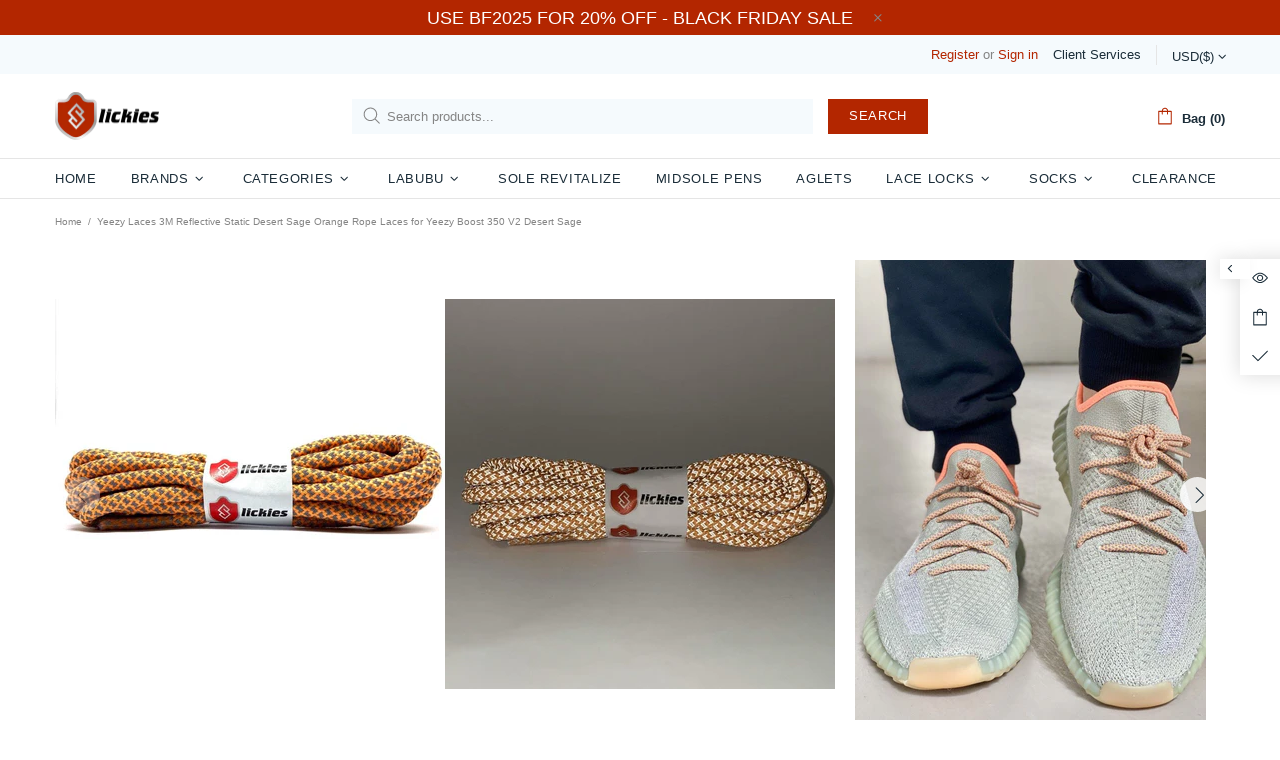

--- FILE ---
content_type: text/javascript; charset=utf-8
request_url: https://www.slickieslaces.com/products/infinity-lace-locks-metallic-gold.js
body_size: 682
content:
{"id":4793618497621,"title":"Infinity Lace Locks - Metallic Gold","handle":"infinity-lace-locks-metallic-gold","description":"\u003cp\u003e\u003ciframe src=\"https:\/\/www.youtube.com\/embed\/d4z_XhNl3vQ\" height=\"315\" width=\"560\" allowfullscreen=\"\" allow=\"accelerometer; autoplay; clipboard-write; encrypted-media; gyroscope; picture-in-picture\" frameborder=\"0\"\u003e\u003c\/iframe\u003e\u003c\/p\u003e\n\u003cul\u003e\u003c\/ul\u003e\n\u003cp\u003eThis device helps to connect two sides of a shoelace together, without the need of tying. Replicating the look of the infinity laces of the new Yeezy Boost 350 V2, we have managed to create our very own (patent pending) design for the 350 V2. However, this can also be used on any other pair of shoelaces.\u003c\/p\u003e\n\u003cp\u003eThe Infinity Lace Locks uses a screw mechanism to connect both sides, instead of magnets. Using our 75CM Yeezy Laces, it is also the perfect length for the Yeezy 350 without the need of cutting the laces, only minor adjustments is required for the plastic aglets.\u003c\/p\u003e\n\u003cp\u003eThese lace locks are reusable and detachable. Should you wish to take it off, all you have to do is unscrew it and you will be able to remove it and use the lace locks on another pair of shoes.\u003c\/p\u003e\n\u003cp\u003e\u003cem\u003eNote that these does not come with laces. We recommend purchasing our laces in 75CM if you want to make minimal adjustment to the laces during installation. However, please measure to confirm that 75CM length is suitable for you.\u003c\/em\u003e\u003c\/p\u003e\n\u003cp\u003e\u003cstrong\u003eEach Quantity comes with:\u003c\/strong\u003e\u003c\/p\u003e\n\u003cul\u003e\n\u003cli\u003e2 Units of Lace Locks\u003c\/li\u003e\n\u003cli\u003e4 Clips\u003c\/li\u003e\n\u003c\/ul\u003e\n\u003cp\u003eThe above is sufficient for 1 pair of shoes.\u003c\/p\u003e","published_at":"2020-10-25T15:18:29+08:00","created_at":"2020-10-22T21:12:49+08:00","vendor":"Slickies","type":"LACE LOCKS","tags":["INFINITY","LACE LOCKS"],"price":590,"price_min":590,"price_max":590,"available":false,"price_varies":false,"compare_at_price":null,"compare_at_price_min":0,"compare_at_price_max":0,"compare_at_price_varies":false,"variants":[{"id":32833493893205,"title":"Default Title","option1":"Default Title","option2":null,"option3":null,"sku":"INFLLGOL","requires_shipping":true,"taxable":true,"featured_image":null,"available":false,"name":"Infinity Lace Locks - Metallic Gold","public_title":null,"options":["Default Title"],"price":590,"weight":24,"compare_at_price":null,"inventory_quantity":-2,"inventory_management":"shopify","inventory_policy":"deny","barcode":"93893205","requires_selling_plan":false,"selling_plan_allocations":[]}],"images":["\/\/cdn.shopify.com\/s\/files\/1\/0874\/4652\/products\/lace-locks-infinity-lace-locks-metallic-gold-1.jpg?v=1614348863","\/\/cdn.shopify.com\/s\/files\/1\/0874\/4652\/products\/lace-locks-infinity-lace-locks-metallic-gold-2.jpg?v=1614348863","\/\/cdn.shopify.com\/s\/files\/1\/0874\/4652\/products\/lace-locks-infinity-lace-locks-metallic-gold-3.jpg?v=1614348863","\/\/cdn.shopify.com\/s\/files\/1\/0874\/4652\/products\/lace-locks-infinity-lace-locks-metallic-gold-4.jpg?v=1614348863","\/\/cdn.shopify.com\/s\/files\/1\/0874\/4652\/products\/lace-locks-infinity-lace-locks-metallic-gold-5.jpg?v=1614348863","\/\/cdn.shopify.com\/s\/files\/1\/0874\/4652\/products\/lace-locks-infinity-lace-locks-metallic-gold-6.jpg?v=1614348864"],"featured_image":"\/\/cdn.shopify.com\/s\/files\/1\/0874\/4652\/products\/lace-locks-infinity-lace-locks-metallic-gold-1.jpg?v=1614348863","options":[{"name":"Title","position":1,"values":["Default Title"]}],"url":"\/products\/infinity-lace-locks-metallic-gold","media":[{"alt":"LACE LOCKS - Infinity Lace Locks - Metallic Gold","id":20219859894449,"position":1,"preview_image":{"aspect_ratio":1.0,"height":1888,"width":1888,"src":"https:\/\/cdn.shopify.com\/s\/files\/1\/0874\/4652\/products\/lace-locks-infinity-lace-locks-metallic-gold-1.jpg?v=1614348863"},"aspect_ratio":1.0,"height":1888,"media_type":"image","src":"https:\/\/cdn.shopify.com\/s\/files\/1\/0874\/4652\/products\/lace-locks-infinity-lace-locks-metallic-gold-1.jpg?v=1614348863","width":1888},{"alt":"LACE LOCKS - Infinity Lace Locks - Metallic Gold","id":20219860025521,"position":2,"preview_image":{"aspect_ratio":0.75,"height":4032,"width":3024,"src":"https:\/\/cdn.shopify.com\/s\/files\/1\/0874\/4652\/products\/lace-locks-infinity-lace-locks-metallic-gold-2.jpg?v=1614348863"},"aspect_ratio":0.75,"height":4032,"media_type":"image","src":"https:\/\/cdn.shopify.com\/s\/files\/1\/0874\/4652\/products\/lace-locks-infinity-lace-locks-metallic-gold-2.jpg?v=1614348863","width":3024},{"alt":"LACE LOCKS - Infinity Lace Locks - Metallic Gold","id":20219860385969,"position":3,"preview_image":{"aspect_ratio":0.75,"height":4032,"width":3024,"src":"https:\/\/cdn.shopify.com\/s\/files\/1\/0874\/4652\/products\/lace-locks-infinity-lace-locks-metallic-gold-3.jpg?v=1614348863"},"aspect_ratio":0.75,"height":4032,"media_type":"image","src":"https:\/\/cdn.shopify.com\/s\/files\/1\/0874\/4652\/products\/lace-locks-infinity-lace-locks-metallic-gold-3.jpg?v=1614348863","width":3024},{"alt":"LACE LOCKS - Infinity Lace Locks - Metallic Gold","id":20219860811953,"position":4,"preview_image":{"aspect_ratio":0.75,"height":4032,"width":3024,"src":"https:\/\/cdn.shopify.com\/s\/files\/1\/0874\/4652\/products\/lace-locks-infinity-lace-locks-metallic-gold-4.jpg?v=1614348863"},"aspect_ratio":0.75,"height":4032,"media_type":"image","src":"https:\/\/cdn.shopify.com\/s\/files\/1\/0874\/4652\/products\/lace-locks-infinity-lace-locks-metallic-gold-4.jpg?v=1614348863","width":3024},{"alt":"LACE LOCKS - Infinity Lace Locks - Metallic Gold","id":20219861270705,"position":5,"preview_image":{"aspect_ratio":0.75,"height":4032,"width":3024,"src":"https:\/\/cdn.shopify.com\/s\/files\/1\/0874\/4652\/products\/lace-locks-infinity-lace-locks-metallic-gold-5.jpg?v=1614348863"},"aspect_ratio":0.75,"height":4032,"media_type":"image","src":"https:\/\/cdn.shopify.com\/s\/files\/1\/0874\/4652\/products\/lace-locks-infinity-lace-locks-metallic-gold-5.jpg?v=1614348863","width":3024},{"alt":"LACE LOCKS - Infinity Lace Locks - Metallic Gold","id":20219861663921,"position":6,"preview_image":{"aspect_ratio":0.75,"height":4032,"width":3024,"src":"https:\/\/cdn.shopify.com\/s\/files\/1\/0874\/4652\/products\/lace-locks-infinity-lace-locks-metallic-gold-6.jpg?v=1614348864"},"aspect_ratio":0.75,"height":4032,"media_type":"image","src":"https:\/\/cdn.shopify.com\/s\/files\/1\/0874\/4652\/products\/lace-locks-infinity-lace-locks-metallic-gold-6.jpg?v=1614348864","width":3024},{"alt":null,"id":14740866269361,"position":7,"preview_image":{"aspect_ratio":0.563,"height":3840,"width":2160,"src":"https:\/\/cdn.shopify.com\/s\/files\/1\/0874\/4652\/products\/eea120172c2a45a6b7d69510022054b6.thumbnail.0000000.jpg?v=1604495494"},"aspect_ratio":0.563,"duration":26659,"media_type":"video","sources":[{"format":"mp4","height":480,"mime_type":"video\/mp4","url":"https:\/\/cdn.shopify.com\/videos\/c\/vp\/eea120172c2a45a6b7d69510022054b6\/eea120172c2a45a6b7d69510022054b6.SD-480p-1.5Mbps.mp4","width":270},{"format":"mp4","height":720,"mime_type":"video\/mp4","url":"https:\/\/cdn.shopify.com\/videos\/c\/vp\/eea120172c2a45a6b7d69510022054b6\/eea120172c2a45a6b7d69510022054b6.HD-720p-4.5Mbps.mp4","width":406},{"format":"mp4","height":1080,"mime_type":"video\/mp4","url":"https:\/\/cdn.shopify.com\/videos\/c\/vp\/eea120172c2a45a6b7d69510022054b6\/eea120172c2a45a6b7d69510022054b6.HD-1080p-7.2Mbps.mp4","width":608},{"format":"m3u8","height":1080,"mime_type":"application\/x-mpegURL","url":"https:\/\/cdn.shopify.com\/videos\/c\/vp\/eea120172c2a45a6b7d69510022054b6\/eea120172c2a45a6b7d69510022054b6.m3u8","width":608}]}],"requires_selling_plan":false,"selling_plan_groups":[]}

--- FILE ---
content_type: text/javascript; charset=utf-8
request_url: https://www.slickieslaces.com/products/infinity-lace-locks-matte-grey.js
body_size: 1026
content:
{"id":6209660977329,"title":"Infinity Lace Locks - Matte Grey","handle":"infinity-lace-locks-matte-grey","description":"\u003cp\u003e\u003ciframe width=\"560\" height=\"315\" src=\"https:\/\/www.youtube.com\/embed\/d4z_XhNl3vQ\" frameborder=\"0\" allow=\"accelerometer; autoplay; clipboard-write; encrypted-media; gyroscope; picture-in-picture\" allowfullscreen=\"\"\u003e\u003c\/iframe\u003e\u003c\/p\u003e\n\u003cp\u003e\u003ciframe src=\"https:\/\/www.youtube.com\/embed\/WxkFibYYYic\" height=\"315\" width=\"560\" allowfullscreen=\"\" allow=\"accelerometer; autoplay; clipboard-write; encrypted-media; gyroscope; picture-in-picture\" frameborder=\"0\"\u003e\u003c\/iframe\u003e\u003c\/p\u003e\n\u003cp\u003eThis device helps to connect two sides of a shoelace together, without the need of tying. Replicating the look of the infinity laces of the new Yeezy Boost 350 V2, we have managed to create our very own (patent pending) design for the 350 V2. However, this can also be used on any other pair of shoelaces.\u003c\/p\u003e\n\u003cp\u003eThe Infinity Lace Locks uses a screw mechanism to connect both sides, instead of magnets. Using our 75CM Yeezy Laces, it is also the perfect length for the Yeezy 350 without the need of cutting the laces, only minor adjustments is required for the plastic aglets.\u003c\/p\u003e\n\u003cp\u003eThese lace locks are reusable and detachable. Should you wish to take it off, all you have to do is unscrew it and you will be able to remove it and use the lace locks on another pair of shoes.\u003c\/p\u003e\n\u003cp\u003e\u003cem\u003eThe color is made to match the laces of the Beluga, so this is of a dark grey shade.\u003c\/em\u003e\u003c\/p\u003e\n\u003cp\u003e\u003cstrong\u003eEach Quantity comes with:\u003c\/strong\u003e\u003c\/p\u003e\n\u003cul\u003e\n\u003cli\u003e2 Units of Lace Locks\u003c\/li\u003e\n\u003cli\u003e4 Clips\u003c\/li\u003e\n\u003c\/ul\u003e\n\u003cp\u003eThe above is sufficient for 1 pair of shoes.\u003c\/p\u003e","published_at":"2021-02-02T21:36:52+08:00","created_at":"2021-01-18T11:16:09+08:00","vendor":"Slickies","type":"LACE LOCKS","tags":["INFINITY","LACE LOCKS"],"price":1290,"price_min":1290,"price_max":1290,"available":false,"price_varies":false,"compare_at_price":null,"compare_at_price_min":0,"compare_at_price_max":0,"compare_at_price_varies":false,"variants":[{"id":37950307893425,"title":"Default Title","option1":"Default Title","option2":null,"option3":null,"sku":"INFLLGREY","requires_shipping":true,"taxable":true,"featured_image":null,"available":false,"name":"Infinity Lace Locks - Matte Grey","public_title":null,"options":["Default Title"],"price":1290,"weight":24,"compare_at_price":null,"inventory_quantity":0,"inventory_management":"shopify","inventory_policy":"deny","barcode":"07893425","requires_selling_plan":false,"selling_plan_allocations":[]}],"images":["\/\/cdn.shopify.com\/s\/files\/1\/0874\/4652\/products\/lace-locks-infinity-lace-locks-matte-grey-1.jpeg?v=1614349332"],"featured_image":"\/\/cdn.shopify.com\/s\/files\/1\/0874\/4652\/products\/lace-locks-infinity-lace-locks-matte-grey-1.jpeg?v=1614349332","options":[{"name":"Title","position":1,"values":["Default Title"]}],"url":"\/products\/infinity-lace-locks-matte-grey","media":[{"alt":"LACE LOCKS - Infinity Lace Locks - Matte Grey","id":20219930673329,"position":1,"preview_image":{"aspect_ratio":1.0,"height":1080,"width":1080,"src":"https:\/\/cdn.shopify.com\/s\/files\/1\/0874\/4652\/products\/lace-locks-infinity-lace-locks-matte-grey-1.jpeg?v=1614349332"},"aspect_ratio":1.0,"height":1080,"media_type":"image","src":"https:\/\/cdn.shopify.com\/s\/files\/1\/0874\/4652\/products\/lace-locks-infinity-lace-locks-matte-grey-1.jpeg?v=1614349332","width":1080}],"requires_selling_plan":false,"selling_plan_groups":[]}

--- FILE ---
content_type: text/javascript; charset=utf-8
request_url: https://www.slickieslaces.com/products/infinity-lace-locks-metallic-silver.js
body_size: 319
content:
{"id":4793619087445,"title":"Infinity Lace Locks - Metallic Silver","handle":"infinity-lace-locks-metallic-silver","description":"\u003cp\u003e\u003ciframe src=\"https:\/\/www.youtube.com\/embed\/d4z_XhNl3vQ\" height=\"315\" width=\"560\" allowfullscreen=\"\" allow=\"accelerometer; autoplay; clipboard-write; encrypted-media; gyroscope; picture-in-picture\" frameborder=\"0\"\u003e\u003c\/iframe\u003e\u003c\/p\u003e\n\u003cul\u003e\u003c\/ul\u003e\n\u003cp\u003eThis device helps to connect two sides of a shoelace together, without the need of tying. Replicating the look of the infinity laces of the new Yeezy Boost 350 V2, we have managed to create our very own (patent pending) design for the 350 V2. However, this can also be used on any other pair of shoelaces.\u003c\/p\u003e\n\u003cp\u003eThe Infinity Lace Locks uses a screw mechanism to connect both sides, instead of magnets. Using our 75CM Yeezy Laces, it is also the perfect length for the Yeezy 350 without the need of cutting the laces, only minor adjustments is required for the plastic aglets.\u003c\/p\u003e\n\u003cp\u003eThese lace locks are reusable and detachable. Should you wish to take it off, all you have to do is unscrew it and you will be able to remove it and use the lace locks on another pair of shoes.\u003c\/p\u003e\n\u003cp\u003e\u003cem\u003eNote that these does not come with laces. We recommend purchasing our laces in 75CM if you want to make minimal adjustment to the laces during installation. However, please measure to confirm that 75CM length is suitable for you.\u003c\/em\u003e\u003c\/p\u003e\n\u003cp\u003e\u003cstrong\u003eEach Quantity comes with:\u003c\/strong\u003e\u003c\/p\u003e\n\u003cul\u003e\n\u003cli\u003e2 Units of Lace Locks\u003c\/li\u003e\n\u003cli\u003e4 Clips\u003c\/li\u003e\n\u003c\/ul\u003e\n\u003cp\u003eThe above is sufficient for 1 pair of shoes.\u003c\/p\u003e","published_at":"2020-10-25T15:18:20+08:00","created_at":"2020-10-22T21:15:06+08:00","vendor":"Slickies","type":"LACE LOCKS","tags":["INFINITY","LACE LOCKS"],"price":590,"price_min":590,"price_max":590,"available":false,"price_varies":false,"compare_at_price":null,"compare_at_price_min":0,"compare_at_price_max":0,"compare_at_price_varies":false,"variants":[{"id":32833496318037,"title":"Default Title","option1":"Default Title","option2":null,"option3":null,"sku":"INFLLSIL","requires_shipping":true,"taxable":true,"featured_image":null,"available":false,"name":"Infinity Lace Locks - Metallic Silver","public_title":null,"options":["Default Title"],"price":590,"weight":24,"compare_at_price":null,"inventory_quantity":-4,"inventory_management":"shopify","inventory_policy":"deny","barcode":"96318037","requires_selling_plan":false,"selling_plan_allocations":[]}],"images":["\/\/cdn.shopify.com\/s\/files\/1\/0874\/4652\/products\/lace-locks-infinity-lace-locks-metallic-silver-1.jpg?v=1614348883"],"featured_image":"\/\/cdn.shopify.com\/s\/files\/1\/0874\/4652\/products\/lace-locks-infinity-lace-locks-metallic-silver-1.jpg?v=1614348883","options":[{"name":"Title","position":1,"values":["Default Title"]}],"url":"\/products\/infinity-lace-locks-metallic-silver","media":[{"alt":"LACE LOCKS - Infinity Lace Locks - Metallic Silver","id":20219864023217,"position":1,"preview_image":{"aspect_ratio":1.0,"height":1885,"width":1885,"src":"https:\/\/cdn.shopify.com\/s\/files\/1\/0874\/4652\/products\/lace-locks-infinity-lace-locks-metallic-silver-1.jpg?v=1614348883"},"aspect_ratio":1.0,"height":1885,"media_type":"image","src":"https:\/\/cdn.shopify.com\/s\/files\/1\/0874\/4652\/products\/lace-locks-infinity-lace-locks-metallic-silver-1.jpg?v=1614348883","width":1885}],"requires_selling_plan":false,"selling_plan_groups":[]}

--- FILE ---
content_type: text/javascript; charset=utf-8
request_url: https://www.slickieslaces.com/products/infinity-lace-locks-white.js
body_size: 740
content:
{"id":4793619316821,"title":"Infinity Lace Locks - Matte White","handle":"infinity-lace-locks-white","description":"\u003cp\u003e\u003ciframe src=\"https:\/\/www.youtube.com\/embed\/d4z_XhNl3vQ\" height=\"315\" width=\"560\" allowfullscreen=\"\" allow=\"accelerometer; autoplay; clipboard-write; encrypted-media; gyroscope; picture-in-picture\" frameborder=\"0\"\u003e\u003c\/iframe\u003e\u003c\/p\u003e\n\u003cp\u003eThis device helps to connect two sides of a shoelace together, without the need of tying. Replicating the look of the infinity laces of the new Yeezy Boost 350 V2, we have managed to create our very own (patent pending) design for the 350 V2. However, this can also be used on any other pair of shoelaces.\u003c\/p\u003e\n\u003cp\u003eThe Infinity Lace Locks uses a screw mechanism to connect both sides, instead of magnets. Using our 75CM Yeezy Laces, it is also the perfect length for the Yeezy 350 without the need of cutting the laces, only minor adjustments is required for the plastic aglets.\u003c\/p\u003e\n\u003cp\u003eThese lace locks are reusable and detachable. Should you wish to take it off, all you have to do is unscrew it and you will be able to remove it and use the lace locks on another pair of shoes.\u003c\/p\u003e\n\u003cp\u003e\u003cem\u003eNote that these does not come with laces. We recommend purchasing our laces in 75CM if you want to make minimal adjustment to the laces during installation. However, please measure to confirm that 75CM length is suitable for you.\u003c\/em\u003e\u003c\/p\u003e\n\u003cp\u003e\u003cstrong\u003eEach Quantity comes with:\u003c\/strong\u003e\u003c\/p\u003e\n\u003cul\u003e\n\u003cli\u003e2 Units of Lace Locks\u003c\/li\u003e\n\u003cli\u003e4 Clips\u003c\/li\u003e\n\u003c\/ul\u003e\n\u003cp\u003eThe above is sufficient for 1 pair of shoes.\u003c\/p\u003e","published_at":"2020-11-23T21:41:44+08:00","created_at":"2020-10-22T21:16:10+08:00","vendor":"Slickies","type":"LACE LOCKS","tags":["INFINITY","LACE LOCKS"],"price":1290,"price_min":1290,"price_max":1290,"available":false,"price_varies":false,"compare_at_price":null,"compare_at_price_min":0,"compare_at_price_max":0,"compare_at_price_varies":false,"variants":[{"id":32833496711253,"title":"Default Title","option1":"Default Title","option2":null,"option3":null,"sku":"INFLLWHT","requires_shipping":true,"taxable":true,"featured_image":null,"available":false,"name":"Infinity Lace Locks - Matte White","public_title":null,"options":["Default Title"],"price":1290,"weight":24,"compare_at_price":null,"inventory_quantity":-5,"inventory_management":"shopify","inventory_policy":"deny","barcode":"96711253","requires_selling_plan":false,"selling_plan_allocations":[]}],"images":["\/\/cdn.shopify.com\/s\/files\/1\/0874\/4652\/products\/lace-locks-infinity-lace-locks-matte-white-1.jpg?v=1626621050","\/\/cdn.shopify.com\/s\/files\/1\/0874\/4652\/products\/lace-locks-infinity-lace-locks-matte-white-2.jpg?v=1626621050","\/\/cdn.shopify.com\/s\/files\/1\/0874\/4652\/products\/lace-locks-infinity-lace-locks-matte-white-3.jpg?v=1626621050","\/\/cdn.shopify.com\/s\/files\/1\/0874\/4652\/products\/lace-locks-infinity-lace-locks-matte-white-4.jpg?v=1626621050","\/\/cdn.shopify.com\/s\/files\/1\/0874\/4652\/products\/lace-locks-infinity-lace-locks-matte-white-5.jpg?v=1626621050","\/\/cdn.shopify.com\/s\/files\/1\/0874\/4652\/products\/lace-locks-infinity-lace-locks-matte-white-6.jpg?v=1626621050","\/\/cdn.shopify.com\/s\/files\/1\/0874\/4652\/products\/lace-locks-infinity-lace-locks-matte-white-7.jpg?v=1626621051"],"featured_image":"\/\/cdn.shopify.com\/s\/files\/1\/0874\/4652\/products\/lace-locks-infinity-lace-locks-matte-white-1.jpg?v=1626621050","options":[{"name":"Title","position":1,"values":["Default Title"]}],"url":"\/products\/infinity-lace-locks-white","media":[{"alt":"LACE LOCKS - Infinity Lace Locks - Matte White","id":20219864416433,"position":1,"preview_image":{"aspect_ratio":1.0,"height":2401,"width":2401,"src":"https:\/\/cdn.shopify.com\/s\/files\/1\/0874\/4652\/products\/lace-locks-infinity-lace-locks-matte-white-1.jpg?v=1626621050"},"aspect_ratio":1.0,"height":2401,"media_type":"image","src":"https:\/\/cdn.shopify.com\/s\/files\/1\/0874\/4652\/products\/lace-locks-infinity-lace-locks-matte-white-1.jpg?v=1626621050","width":2401},{"alt":"LACE LOCKS - Infinity Lace Locks - Matte White","id":20219864645809,"position":2,"preview_image":{"aspect_ratio":0.803,"height":3766,"width":3024,"src":"https:\/\/cdn.shopify.com\/s\/files\/1\/0874\/4652\/products\/lace-locks-infinity-lace-locks-matte-white-2.jpg?v=1626621050"},"aspect_ratio":0.803,"height":3766,"media_type":"image","src":"https:\/\/cdn.shopify.com\/s\/files\/1\/0874\/4652\/products\/lace-locks-infinity-lace-locks-matte-white-2.jpg?v=1626621050","width":3024},{"alt":"LACE LOCKS - Infinity Lace Locks - Matte White","id":20219864940721,"position":3,"preview_image":{"aspect_ratio":0.75,"height":4032,"width":3024,"src":"https:\/\/cdn.shopify.com\/s\/files\/1\/0874\/4652\/products\/lace-locks-infinity-lace-locks-matte-white-3.jpg?v=1626621050"},"aspect_ratio":0.75,"height":4032,"media_type":"image","src":"https:\/\/cdn.shopify.com\/s\/files\/1\/0874\/4652\/products\/lace-locks-infinity-lace-locks-matte-white-3.jpg?v=1626621050","width":3024},{"alt":"LACE LOCKS - Infinity Lace Locks - Matte White","id":20219865301169,"position":4,"preview_image":{"aspect_ratio":0.862,"height":3508,"width":3024,"src":"https:\/\/cdn.shopify.com\/s\/files\/1\/0874\/4652\/products\/lace-locks-infinity-lace-locks-matte-white-4.jpg?v=1626621050"},"aspect_ratio":0.862,"height":3508,"media_type":"image","src":"https:\/\/cdn.shopify.com\/s\/files\/1\/0874\/4652\/products\/lace-locks-infinity-lace-locks-matte-white-4.jpg?v=1626621050","width":3024},{"alt":"LACE LOCKS - Infinity Lace Locks - Matte White","id":20219866087601,"position":5,"preview_image":{"aspect_ratio":0.847,"height":3569,"width":3024,"src":"https:\/\/cdn.shopify.com\/s\/files\/1\/0874\/4652\/products\/lace-locks-infinity-lace-locks-matte-white-5.jpg?v=1626621050"},"aspect_ratio":0.847,"height":3569,"media_type":"image","src":"https:\/\/cdn.shopify.com\/s\/files\/1\/0874\/4652\/products\/lace-locks-infinity-lace-locks-matte-white-5.jpg?v=1626621050","width":3024},{"alt":"LACE LOCKS - Infinity Lace Locks - Matte White","id":20219866284209,"position":6,"preview_image":{"aspect_ratio":0.75,"height":4032,"width":3024,"src":"https:\/\/cdn.shopify.com\/s\/files\/1\/0874\/4652\/products\/lace-locks-infinity-lace-locks-matte-white-6.jpg?v=1626621050"},"aspect_ratio":0.75,"height":4032,"media_type":"image","src":"https:\/\/cdn.shopify.com\/s\/files\/1\/0874\/4652\/products\/lace-locks-infinity-lace-locks-matte-white-6.jpg?v=1626621050","width":3024},{"alt":"LACE LOCKS - Infinity Lace Locks - Matte White","id":21690195706033,"position":7,"preview_image":{"aspect_ratio":0.75,"height":4032,"width":3024,"src":"https:\/\/cdn.shopify.com\/s\/files\/1\/0874\/4652\/products\/lace-locks-infinity-lace-locks-matte-white-7.jpg?v=1626621051"},"aspect_ratio":0.75,"height":4032,"media_type":"image","src":"https:\/\/cdn.shopify.com\/s\/files\/1\/0874\/4652\/products\/lace-locks-infinity-lace-locks-matte-white-7.jpg?v=1626621051","width":3024},{"alt":null,"id":15035650343089,"position":8,"preview_image":{"aspect_ratio":0.563,"height":3840,"width":2160,"src":"https:\/\/cdn.shopify.com\/s\/files\/1\/0874\/4652\/products\/1f92758324974edc88813cbb4c2d9a59.thumbnail.0000000.jpg?v=1606281202"},"aspect_ratio":0.563,"duration":11644,"media_type":"video","sources":[{"format":"mp4","height":480,"mime_type":"video\/mp4","url":"https:\/\/cdn.shopify.com\/videos\/c\/vp\/1f92758324974edc88813cbb4c2d9a59\/1f92758324974edc88813cbb4c2d9a59.SD-480p-1.5Mbps.mp4","width":270},{"format":"mp4","height":720,"mime_type":"video\/mp4","url":"https:\/\/cdn.shopify.com\/videos\/c\/vp\/1f92758324974edc88813cbb4c2d9a59\/1f92758324974edc88813cbb4c2d9a59.HD-720p-4.5Mbps.mp4","width":406},{"format":"mp4","height":1080,"mime_type":"video\/mp4","url":"https:\/\/cdn.shopify.com\/videos\/c\/vp\/1f92758324974edc88813cbb4c2d9a59\/1f92758324974edc88813cbb4c2d9a59.HD-1080p-7.2Mbps.mp4","width":608},{"format":"m3u8","height":1080,"mime_type":"application\/x-mpegURL","url":"https:\/\/cdn.shopify.com\/videos\/c\/vp\/1f92758324974edc88813cbb4c2d9a59\/1f92758324974edc88813cbb4c2d9a59.m3u8","width":608}]}],"requires_selling_plan":false,"selling_plan_groups":[]}

--- FILE ---
content_type: text/javascript; charset=utf-8
request_url: https://www.slickieslaces.com/products/infinity-lace-locks-gunmetal-black.js
body_size: 1170
content:
{"id":4793619021909,"title":"Infinity Lace Locks - Gunmetal Black","handle":"infinity-lace-locks-gunmetal-black","description":"\u003cp\u003e\u003ciframe src=\"https:\/\/www.youtube.com\/embed\/d4z_XhNl3vQ\" height=\"315\" width=\"560\" allowfullscreen=\"\" allow=\"accelerometer; autoplay; clipboard-write; encrypted-media; gyroscope; picture-in-picture\" frameborder=\"0\"\u003e\u003c\/iframe\u003e\u003c\/p\u003e\n\u003cul\u003e\u003c\/ul\u003e\n\u003cp\u003eThis device helps to connect two sides of a shoelace together, without the need of tying. Replicating the look of the infinity laces of the new Yeezy Boost 350 V2, we have managed to create our very own (patent pending) design for the 350 V2. However, this can also be used on any other pair of shoelaces.\u003c\/p\u003e\n\u003cp\u003eThe Infinity Lace Locks uses a screw mechanism to connect both sides, instead of magnets. Using our 75CM Yeezy Laces, it is also the perfect length for the Yeezy 350 without the need of cutting the laces, only minor adjustments is required for the plastic aglets.\u003c\/p\u003e\n\u003cp\u003eThese lace locks are reusable and detachable. Should you wish to take it off, all you have to do is unscrew it and you will be able to remove it and use the lace locks on another pair of shoes.\u003c\/p\u003e\n\u003cp\u003e\u003cem\u003eNote that these does not come with laces. We recommend purchasing our laces in 75CM if you want to make minimal adjustment to the laces during installation. However, please measure to confirm that 75CM length is suitable for you.\u003c\/em\u003e\u003c\/p\u003e\n\u003cp\u003e\u003cstrong\u003eEach Quantity comes with:\u003c\/strong\u003e\u003c\/p\u003e\n\u003cul\u003e\n\u003cli\u003e2 Units of Lace Locks\u003c\/li\u003e\n\u003cli\u003e4 Clips\u003c\/li\u003e\n\u003c\/ul\u003e\n\u003cp\u003eThe above is sufficient for 1 pair of shoes.\u003c\/p\u003e","published_at":"2020-10-25T15:18:37+08:00","created_at":"2020-10-22T21:14:36+08:00","vendor":"Slickies","type":"LACE LOCKS","tags":["INFINITY","LACE LOCKS"],"price":1290,"price_min":1290,"price_max":1290,"available":false,"price_varies":false,"compare_at_price":null,"compare_at_price_min":0,"compare_at_price_max":0,"compare_at_price_varies":false,"variants":[{"id":32833496252501,"title":"Default Title","option1":"Default Title","option2":null,"option3":null,"sku":"INFLLGUN","requires_shipping":true,"taxable":true,"featured_image":null,"available":false,"name":"Infinity Lace Locks - Gunmetal Black","public_title":null,"options":["Default Title"],"price":1290,"weight":24,"compare_at_price":null,"inventory_quantity":-2,"inventory_management":"shopify","inventory_policy":"deny","barcode":"96252501","requires_selling_plan":false,"selling_plan_allocations":[]}],"images":["\/\/cdn.shopify.com\/s\/files\/1\/0874\/4652\/products\/lace-locks-infinity-lace-locks-gunmetal-black-1.jpg?v=1614348878","\/\/cdn.shopify.com\/s\/files\/1\/0874\/4652\/products\/lace-locks-infinity-lace-locks-gunmetal-black-2.jpg?v=1614348878","\/\/cdn.shopify.com\/s\/files\/1\/0874\/4652\/products\/lace-locks-infinity-lace-locks-gunmetal-black-3.jpg?v=1614348878","\/\/cdn.shopify.com\/s\/files\/1\/0874\/4652\/products\/lace-locks-infinity-lace-locks-gunmetal-black-4.jpg?v=1614348878","\/\/cdn.shopify.com\/s\/files\/1\/0874\/4652\/products\/lace-locks-infinity-lace-locks-gunmetal-black-5.jpg?v=1614348880"],"featured_image":"\/\/cdn.shopify.com\/s\/files\/1\/0874\/4652\/products\/lace-locks-infinity-lace-locks-gunmetal-black-1.jpg?v=1614348878","options":[{"name":"Title","position":1,"values":["Default Title"]}],"url":"\/products\/infinity-lace-locks-gunmetal-black","media":[{"alt":"LACE LOCKS - Infinity Lace Locks - Gunmetal Black","id":20219861991601,"position":1,"preview_image":{"aspect_ratio":1.0,"height":1909,"width":1909,"src":"https:\/\/cdn.shopify.com\/s\/files\/1\/0874\/4652\/products\/lace-locks-infinity-lace-locks-gunmetal-black-1.jpg?v=1614348878"},"aspect_ratio":1.0,"height":1909,"media_type":"image","src":"https:\/\/cdn.shopify.com\/s\/files\/1\/0874\/4652\/products\/lace-locks-infinity-lace-locks-gunmetal-black-1.jpg?v=1614348878","width":1909},{"alt":"LACE LOCKS - Infinity Lace Locks - Gunmetal Black","id":20219862417585,"position":2,"preview_image":{"aspect_ratio":0.75,"height":4032,"width":3024,"src":"https:\/\/cdn.shopify.com\/s\/files\/1\/0874\/4652\/products\/lace-locks-infinity-lace-locks-gunmetal-black-2.jpg?v=1614348878"},"aspect_ratio":0.75,"height":4032,"media_type":"image","src":"https:\/\/cdn.shopify.com\/s\/files\/1\/0874\/4652\/products\/lace-locks-infinity-lace-locks-gunmetal-black-2.jpg?v=1614348878","width":3024},{"alt":"LACE LOCKS - Infinity Lace Locks - Gunmetal Black","id":20219862646961,"position":3,"preview_image":{"aspect_ratio":0.75,"height":4032,"width":3024,"src":"https:\/\/cdn.shopify.com\/s\/files\/1\/0874\/4652\/products\/lace-locks-infinity-lace-locks-gunmetal-black-3.jpg?v=1614348878"},"aspect_ratio":0.75,"height":4032,"media_type":"image","src":"https:\/\/cdn.shopify.com\/s\/files\/1\/0874\/4652\/products\/lace-locks-infinity-lace-locks-gunmetal-black-3.jpg?v=1614348878","width":3024},{"alt":"LACE LOCKS - Infinity Lace Locks - Gunmetal Black","id":20219862909105,"position":4,"preview_image":{"aspect_ratio":0.75,"height":4032,"width":3024,"src":"https:\/\/cdn.shopify.com\/s\/files\/1\/0874\/4652\/products\/lace-locks-infinity-lace-locks-gunmetal-black-4.jpg?v=1614348878"},"aspect_ratio":0.75,"height":4032,"media_type":"image","src":"https:\/\/cdn.shopify.com\/s\/files\/1\/0874\/4652\/products\/lace-locks-infinity-lace-locks-gunmetal-black-4.jpg?v=1614348878","width":3024},{"alt":"LACE LOCKS - Infinity Lace Locks - Gunmetal Black","id":20219863728305,"position":5,"preview_image":{"aspect_ratio":0.75,"height":4032,"width":3024,"src":"https:\/\/cdn.shopify.com\/s\/files\/1\/0874\/4652\/products\/lace-locks-infinity-lace-locks-gunmetal-black-5.jpg?v=1614348880"},"aspect_ratio":0.75,"height":4032,"media_type":"image","src":"https:\/\/cdn.shopify.com\/s\/files\/1\/0874\/4652\/products\/lace-locks-infinity-lace-locks-gunmetal-black-5.jpg?v=1614348880","width":3024}],"requires_selling_plan":false,"selling_plan_groups":[]}

--- FILE ---
content_type: application/javascript; charset=utf-8
request_url: https://www.slickieslaces.com/products/3m-reflective-rope-laces-static-desert-sage-orange-for-yeezy-boost-350-v2-desert-sage.json?callback=jQuery363031099235159162175_1768963190800&_=1768963190801
body_size: 1094
content:
/**/jQuery363031099235159162175_1768963190800({"product":{"id":4585074491477,"title":"Yeezy Laces 3M Reflective Static Desert Sage Orange Rope Laces for Yeezy Boost 350 V2 Desert Sage","body_html":"\u003cp\u003e\u003cspan\u003e\u003cspan\u003e\u003ciframe width=\"560\" height=\"315\" src=\"https:\/\/www.youtube.com\/embed\/-7mvVdR9n88\" frameborder=\"0\" allow=\"accelerometer; autoplay; encrypted-media; gyroscope; picture-in-picture\" allowfullscreen=\"\"\u003e\u003c\/iframe\u003e\u003c\/span\u003e\u003c\/span\u003e\u003c\/p\u003e\n\u003cp\u003e\u003cspan\u003e\u003cspan\u003eLength - \u003c\/span\u003e120CM, 47inches Will fit shoes with 5-7 pairs of eyelets.\u003c\/span\u003e\u003c\/p\u003e\n\u003cp\u003eThese are made to perfectly match Yeezy 350 V2 Desert Sage, the color is similar to the sockliner. The design consists of a Line + Square combination, where the lines are normally weaved using 3M threads. In the new design found on the static Yeezy 350 V2s, the \"squares\" are made of 3M instead.\u003c\/p\u003e\n\u003cp\u003e\u003cspan\u003eWidth is thick at 5MM to closely replicate the size found on stock Yeezy laces.\u003c\/span\u003e\u003c\/p\u003e\n\u003cp\u003e\u003cem\u003eThe orange here is of a slightly lighter shade compared to the sockliner.\u003c\/em\u003e\u003c\/p\u003e","vendor":"Slickies","product_type":"3M Rope","created_at":"2020-04-02T16:24:25+08:00","handle":"3m-reflective-rope-laces-static-desert-sage-orange-for-yeezy-boost-350-v2-desert-sage","updated_at":"2026-01-21T10:39:51+08:00","published_at":"2020-04-02T16:24:25+08:00","template_suffix":"","published_scope":"global","tags":"120CM, 3M, 3M REFLECTIVE, ADIDAS, AIR MAX 97, DESERT SAGE, FLYKNIT RACER, HUARACHE, NIKE, ORANGE, Rope, SHOELACES, STAN SMITH, Yeezy, YEEZY BOOST","variants":[{"id":31971885973589,"product_id":4585074491477,"title":"Default Title","price":"1.90","sku":"3MR5STDSO120","position":1,"inventory_policy":"deny","compare_at_price":"","fulfillment_service":"manual","inventory_management":"shopify","option1":"Default Title","option2":null,"option3":null,"created_at":"2020-04-02T16:24:25+08:00","updated_at":"2026-01-21T10:39:51+08:00","taxable":true,"barcode":"85973589","grams":2,"image_id":null,"weight":0.002,"weight_unit":"kg","inventory_quantity":-1,"old_inventory_quantity":-1,"requires_shipping":true,"price_currency":"USD","compare_at_price_currency":""}],"options":[{"id":5975699325013,"product_id":4585074491477,"name":"Title","position":1,"values":["Default Title"]}],"images":[{"id":27957148221617,"product_id":4585074491477,"position":1,"created_at":"2021-02-26T22:05:05+08:00","updated_at":"2021-02-26T22:05:20+08:00","alt":"3M Rope - 3M Reflective Rope Laces - Static Desert Sage Orange For Yeezy Boost 350 V2 Desert Sage","width":1200,"height":1200,"src":"https:\/\/cdn.shopify.com\/s\/files\/1\/0874\/4652\/products\/3m-rope-3m-reflective-rope-laces-static-desert-sage-orange-for-yeezy-boost-350-v2-desert-sage-1.jpg?v=1614348320","variant_ids":[]},{"id":27957148483761,"product_id":4585074491477,"position":2,"created_at":"2021-02-26T22:05:07+08:00","updated_at":"2021-02-26T22:05:20+08:00","alt":"3M Rope - 3M Reflective Rope Laces - Static Desert Sage Orange For Yeezy Boost 350 V2 Desert Sage","width":1200,"height":1200,"src":"https:\/\/cdn.shopify.com\/s\/files\/1\/0874\/4652\/products\/3m-rope-3m-reflective-rope-laces-static-desert-sage-orange-for-yeezy-boost-350-v2-desert-sage-2.jpg?v=1614348320","variant_ids":[]},{"id":27957149008049,"product_id":4585074491477,"position":3,"created_at":"2021-02-26T22:05:11+08:00","updated_at":"2021-02-26T22:05:20+08:00","alt":"3M Rope - 3M Reflective Rope Laces - Static Desert Sage Orange For Yeezy Boost 350 V2 Desert Sage","width":900,"height":1200,"src":"https:\/\/cdn.shopify.com\/s\/files\/1\/0874\/4652\/products\/3m-rope-3m-reflective-rope-laces-static-desert-sage-orange-for-yeezy-boost-350-v2-desert-sage-3.jpg?v=1614348320","variant_ids":[]},{"id":27957149204657,"product_id":4585074491477,"position":4,"created_at":"2021-02-26T22:05:13+08:00","updated_at":"2021-02-26T22:05:20+08:00","alt":"3M Rope - 3M Reflective Rope Laces - Static Desert Sage Orange For Yeezy Boost 350 V2 Desert Sage","width":900,"height":1200,"src":"https:\/\/cdn.shopify.com\/s\/files\/1\/0874\/4652\/products\/3m-rope-3m-reflective-rope-laces-static-desert-sage-orange-for-yeezy-boost-350-v2-desert-sage-4.jpg?v=1614348320","variant_ids":[]},{"id":27957149728945,"product_id":4585074491477,"position":5,"created_at":"2021-02-26T22:05:16+08:00","updated_at":"2021-02-26T22:05:20+08:00","alt":"3M Rope - 3M Reflective Rope Laces - Static Desert Sage Orange For Yeezy Boost 350 V2 Desert Sage","width":900,"height":1200,"src":"https:\/\/cdn.shopify.com\/s\/files\/1\/0874\/4652\/products\/3m-rope-3m-reflective-rope-laces-static-desert-sage-orange-for-yeezy-boost-350-v2-desert-sage-5.jpg?v=1614348320","variant_ids":[]},{"id":27957149860017,"product_id":4585074491477,"position":6,"created_at":"2021-02-26T22:05:19+08:00","updated_at":"2021-02-26T22:05:21+08:00","alt":"3M Rope - 3M Reflective Rope Laces - Static Desert Sage Orange For Yeezy Boost 350 V2 Desert Sage","width":900,"height":1200,"src":"https:\/\/cdn.shopify.com\/s\/files\/1\/0874\/4652\/products\/3m-rope-3m-reflective-rope-laces-static-desert-sage-orange-for-yeezy-boost-350-v2-desert-sage-6.jpg?v=1614348321","variant_ids":[]}],"image":{"id":27957148221617,"product_id":4585074491477,"position":1,"created_at":"2021-02-26T22:05:05+08:00","updated_at":"2021-02-26T22:05:20+08:00","alt":"3M Rope - 3M Reflective Rope Laces - Static Desert Sage Orange For Yeezy Boost 350 V2 Desert Sage","width":1200,"height":1200,"src":"https:\/\/cdn.shopify.com\/s\/files\/1\/0874\/4652\/products\/3m-rope-3m-reflective-rope-laces-static-desert-sage-orange-for-yeezy-boost-350-v2-desert-sage-1.jpg?v=1614348320","variant_ids":[]}}})

--- FILE ---
content_type: text/plain; charset=utf-8
request_url: https://d-ipv6.mmapiws.com/ant_squire
body_size: 154
content:
slickieslaces.com;019bde6c-3471-7d44-b01f-5092580dba6f:345d098625ae6af0fbff7b44c490bc54edb3a693

--- FILE ---
content_type: text/javascript; charset=utf-8
request_url: https://www.slickieslaces.com/products/infinity-lace-locks-black.js
body_size: 1157
content:
{"id":4793619808341,"title":"Infinity Lace Locks - Matte Black","handle":"infinity-lace-locks-black","description":"\u003cp\u003e\u003ciframe src=\"https:\/\/www.youtube.com\/embed\/d4z_XhNl3vQ\" height=\"315\" width=\"560\" allowfullscreen=\"\" allow=\"accelerometer; autoplay; clipboard-write; encrypted-media; gyroscope; picture-in-picture\" frameborder=\"0\"\u003e\u003c\/iframe\u003e\u003c\/p\u003e\n\u003cp\u003eThis device helps to connect two sides of a shoelace together, without the need of tying. Replicating the look of the infinity laces of the new Yeezy Boost 350 V2, we have managed to create our very own (patent pending) design for the 350 V2. However, this can also be used on any other pair of shoelaces.\u003c\/p\u003e\n\u003cp\u003eThe Infinity Lace Locks uses a screw mechanism to connect both sides, instead of magnets. Using our 75CM Yeezy Laces, it is also the perfect length for the Yeezy 350 without the need of cutting the laces, only minor adjustments is required for the plastic aglets.\u003c\/p\u003e\n\u003cp\u003eThese lace locks are reusable and detachable. Should you wish to take it off, all you have to do is unscrew it and you will be able to remove it and use the lace locks on another pair of shoes.\u003c\/p\u003e\n\u003cp\u003e\u003cem\u003eNote that these does not come with laces. We recommend purchasing our laces in 75CM if you want to make minimal adjustment to the laces during installation. However, please measure to confirm that 75CM length is suitable for you.\u003c\/em\u003e\u003c\/p\u003e\n\u003cp\u003e\u003cstrong\u003eEach Quantity comes with:\u003c\/strong\u003e\u003c\/p\u003e\n\u003cul\u003e\n\u003cli\u003e2 Units of Lace Locks\u003c\/li\u003e\n\u003cli\u003e4 Clips\u003c\/li\u003e\n\u003c\/ul\u003e\n\u003cp\u003eThe above is sufficient for 1 pair of shoes.\u003c\/p\u003e","published_at":"2020-11-23T21:41:26+08:00","created_at":"2020-10-22T21:17:02+08:00","vendor":"Slickies","type":"LACE LOCKS","tags":["INFINITY","LACE LOCKS"],"price":1290,"price_min":1290,"price_max":1290,"available":false,"price_varies":false,"compare_at_price":null,"compare_at_price_min":0,"compare_at_price_max":0,"compare_at_price_varies":false,"variants":[{"id":32833497628757,"title":"Default Title","option1":"Default Title","option2":null,"option3":null,"sku":"INFLLBLK","requires_shipping":true,"taxable":true,"featured_image":null,"available":false,"name":"Infinity Lace Locks - Matte Black","public_title":null,"options":["Default Title"],"price":1290,"weight":24,"compare_at_price":null,"inventory_quantity":-6,"inventory_management":"shopify","inventory_policy":"deny","barcode":"97628757","requires_selling_plan":false,"selling_plan_allocations":[]}],"images":["\/\/cdn.shopify.com\/s\/files\/1\/0874\/4652\/products\/lace-locks-infinity-lace-locks-matte-black-1.jpg?v=1614348917","\/\/cdn.shopify.com\/s\/files\/1\/0874\/4652\/products\/lace-locks-infinity-lace-locks-matte-black-2.jpg?v=1614348917","\/\/cdn.shopify.com\/s\/files\/1\/0874\/4652\/products\/lace-locks-infinity-lace-locks-matte-black-3.jpg?v=1614348917","\/\/cdn.shopify.com\/s\/files\/1\/0874\/4652\/products\/lace-locks-infinity-lace-locks-matte-black-4.jpg?v=1614348918"],"featured_image":"\/\/cdn.shopify.com\/s\/files\/1\/0874\/4652\/products\/lace-locks-infinity-lace-locks-matte-black-1.jpg?v=1614348917","options":[{"name":"Title","position":1,"values":["Default Title"]}],"url":"\/products\/infinity-lace-locks-black","media":[{"alt":"LACE LOCKS - Infinity Lace Locks - Matte Black","id":20219866644657,"position":1,"preview_image":{"aspect_ratio":1.0,"height":2246,"width":2246,"src":"https:\/\/cdn.shopify.com\/s\/files\/1\/0874\/4652\/products\/lace-locks-infinity-lace-locks-matte-black-1.jpg?v=1614348917"},"aspect_ratio":1.0,"height":2246,"media_type":"image","src":"https:\/\/cdn.shopify.com\/s\/files\/1\/0874\/4652\/products\/lace-locks-infinity-lace-locks-matte-black-1.jpg?v=1614348917","width":2246},{"alt":"LACE LOCKS - Infinity Lace Locks - Matte Black","id":20219866841265,"position":2,"preview_image":{"aspect_ratio":0.75,"height":4032,"width":3024,"src":"https:\/\/cdn.shopify.com\/s\/files\/1\/0874\/4652\/products\/lace-locks-infinity-lace-locks-matte-black-2.jpg?v=1614348917"},"aspect_ratio":0.75,"height":4032,"media_type":"image","src":"https:\/\/cdn.shopify.com\/s\/files\/1\/0874\/4652\/products\/lace-locks-infinity-lace-locks-matte-black-2.jpg?v=1614348917","width":3024},{"alt":"LACE LOCKS - Infinity Lace Locks - Matte Black","id":20219867201713,"position":3,"preview_image":{"aspect_ratio":0.75,"height":4032,"width":3024,"src":"https:\/\/cdn.shopify.com\/s\/files\/1\/0874\/4652\/products\/lace-locks-infinity-lace-locks-matte-black-3.jpg?v=1614348917"},"aspect_ratio":0.75,"height":4032,"media_type":"image","src":"https:\/\/cdn.shopify.com\/s\/files\/1\/0874\/4652\/products\/lace-locks-infinity-lace-locks-matte-black-3.jpg?v=1614348917","width":3024},{"alt":"LACE LOCKS - Infinity Lace Locks - Matte Black","id":20219867660465,"position":4,"preview_image":{"aspect_ratio":0.75,"height":4032,"width":3024,"src":"https:\/\/cdn.shopify.com\/s\/files\/1\/0874\/4652\/products\/lace-locks-infinity-lace-locks-matte-black-4.jpg?v=1614348918"},"aspect_ratio":0.75,"height":4032,"media_type":"image","src":"https:\/\/cdn.shopify.com\/s\/files\/1\/0874\/4652\/products\/lace-locks-infinity-lace-locks-matte-black-4.jpg?v=1614348918","width":3024}],"requires_selling_plan":false,"selling_plan_groups":[]}